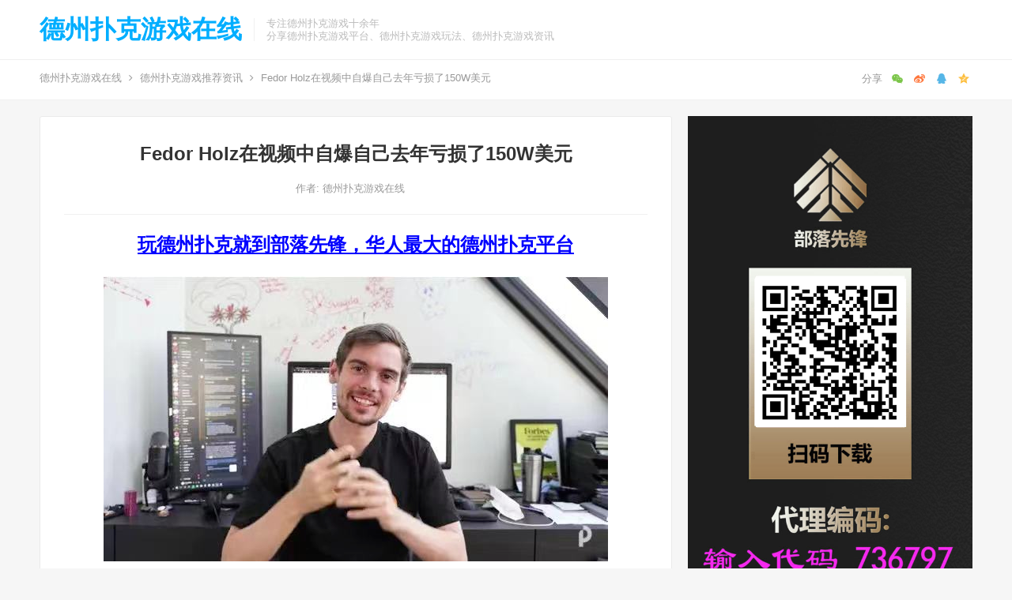

--- FILE ---
content_type: text/html; charset=UTF-8
request_url: http://www.dzpk.org/depuzixun/fedor-holz-kui/
body_size: 14555
content:
<!DOCTYPE html>
<html lang="zh-Hans">
<head>
<meta charset="UTF-8">
<meta name="viewport" content="width=device-width, initial-scale=1">
<meta http-equiv="X-UA-Compatible" content="IE=edge">
<meta name="HandheldFriendly" content="true">
<link rel="profile" href="http://gmpg.org/xfn/11">
<meta name="keywords" content="Fedor Holz,亏损,德州扑克游戏推荐资讯" />
<meta name="description" content="德国扑克天才Fedor Holz在最近的一段视频中，谈到了自己在扑克中最糟糕的一年，还自爆自己在这一年的扑克中亏损了超150W美元。 Holz在视频中表示，2021年是他的“灾难之年”，本想在复出的这一年中创造出更多的辉煌，不曾想却在扑克上亏损了超过150W美元的损失。不过他也庆幸地说到还好自己及时地卖掉了一半的股份..." />
<title>Fedor Holz在视频中自爆自己去年亏损了150W美元-德州扑克游戏在线</title><meta name='robots' content='max-image-preview:large' />
<link rel="alternate" type="application/rss+xml" title="德州扑克游戏在线 &raquo; Feed" href="http://www.dzpk.org/feed/" />
<link rel="alternate" type="application/rss+xml" title="德州扑克游戏在线 &raquo; 评论 Feed" href="http://www.dzpk.org/comments/feed/" />
<link rel="alternate" title="oEmbed (JSON)" type="application/json+oembed" href="http://www.dzpk.org/wp-json/oembed/1.0/embed?url=http%3A%2F%2Fwww.dzpk.org%2Fdepuzixun%2Ffedor-holz-kui%2F" />
<link rel="alternate" title="oEmbed (XML)" type="text/xml+oembed" href="http://www.dzpk.org/wp-json/oembed/1.0/embed?url=http%3A%2F%2Fwww.dzpk.org%2Fdepuzixun%2Ffedor-holz-kui%2F&#038;format=xml" />
<style id='wp-img-auto-sizes-contain-inline-css' type='text/css'>
img:is([sizes=auto i],[sizes^="auto," i]){contain-intrinsic-size:3000px 1500px}
/*# sourceURL=wp-img-auto-sizes-contain-inline-css */
</style>
<style id='wp-emoji-styles-inline-css' type='text/css'>

	img.wp-smiley, img.emoji {
		display: inline !important;
		border: none !important;
		box-shadow: none !important;
		height: 1em !important;
		width: 1em !important;
		margin: 0 0.07em !important;
		vertical-align: -0.1em !important;
		background: none !important;
		padding: 0 !important;
	}
/*# sourceURL=wp-emoji-styles-inline-css */
</style>
<style id='wp-block-library-inline-css' type='text/css'>
:root{--wp-block-synced-color:#7a00df;--wp-block-synced-color--rgb:122,0,223;--wp-bound-block-color:var(--wp-block-synced-color);--wp-editor-canvas-background:#ddd;--wp-admin-theme-color:#007cba;--wp-admin-theme-color--rgb:0,124,186;--wp-admin-theme-color-darker-10:#006ba1;--wp-admin-theme-color-darker-10--rgb:0,107,160.5;--wp-admin-theme-color-darker-20:#005a87;--wp-admin-theme-color-darker-20--rgb:0,90,135;--wp-admin-border-width-focus:2px}@media (min-resolution:192dpi){:root{--wp-admin-border-width-focus:1.5px}}.wp-element-button{cursor:pointer}:root .has-very-light-gray-background-color{background-color:#eee}:root .has-very-dark-gray-background-color{background-color:#313131}:root .has-very-light-gray-color{color:#eee}:root .has-very-dark-gray-color{color:#313131}:root .has-vivid-green-cyan-to-vivid-cyan-blue-gradient-background{background:linear-gradient(135deg,#00d084,#0693e3)}:root .has-purple-crush-gradient-background{background:linear-gradient(135deg,#34e2e4,#4721fb 50%,#ab1dfe)}:root .has-hazy-dawn-gradient-background{background:linear-gradient(135deg,#faaca8,#dad0ec)}:root .has-subdued-olive-gradient-background{background:linear-gradient(135deg,#fafae1,#67a671)}:root .has-atomic-cream-gradient-background{background:linear-gradient(135deg,#fdd79a,#004a59)}:root .has-nightshade-gradient-background{background:linear-gradient(135deg,#330968,#31cdcf)}:root .has-midnight-gradient-background{background:linear-gradient(135deg,#020381,#2874fc)}:root{--wp--preset--font-size--normal:16px;--wp--preset--font-size--huge:42px}.has-regular-font-size{font-size:1em}.has-larger-font-size{font-size:2.625em}.has-normal-font-size{font-size:var(--wp--preset--font-size--normal)}.has-huge-font-size{font-size:var(--wp--preset--font-size--huge)}.has-text-align-center{text-align:center}.has-text-align-left{text-align:left}.has-text-align-right{text-align:right}.has-fit-text{white-space:nowrap!important}#end-resizable-editor-section{display:none}.aligncenter{clear:both}.items-justified-left{justify-content:flex-start}.items-justified-center{justify-content:center}.items-justified-right{justify-content:flex-end}.items-justified-space-between{justify-content:space-between}.screen-reader-text{border:0;clip-path:inset(50%);height:1px;margin:-1px;overflow:hidden;padding:0;position:absolute;width:1px;word-wrap:normal!important}.screen-reader-text:focus{background-color:#ddd;clip-path:none;color:#444;display:block;font-size:1em;height:auto;left:5px;line-height:normal;padding:15px 23px 14px;text-decoration:none;top:5px;width:auto;z-index:100000}html :where(.has-border-color){border-style:solid}html :where([style*=border-top-color]){border-top-style:solid}html :where([style*=border-right-color]){border-right-style:solid}html :where([style*=border-bottom-color]){border-bottom-style:solid}html :where([style*=border-left-color]){border-left-style:solid}html :where([style*=border-width]){border-style:solid}html :where([style*=border-top-width]){border-top-style:solid}html :where([style*=border-right-width]){border-right-style:solid}html :where([style*=border-bottom-width]){border-bottom-style:solid}html :where([style*=border-left-width]){border-left-style:solid}html :where(img[class*=wp-image-]){height:auto;max-width:100%}:where(figure){margin:0 0 1em}html :where(.is-position-sticky){--wp-admin--admin-bar--position-offset:var(--wp-admin--admin-bar--height,0px)}@media screen and (max-width:600px){html :where(.is-position-sticky){--wp-admin--admin-bar--position-offset:0px}}

/*# sourceURL=wp-block-library-inline-css */
</style><style id='wp-block-image-inline-css' type='text/css'>
.wp-block-image>a,.wp-block-image>figure>a{display:inline-block}.wp-block-image img{box-sizing:border-box;height:auto;max-width:100%;vertical-align:bottom}@media not (prefers-reduced-motion){.wp-block-image img.hide{visibility:hidden}.wp-block-image img.show{animation:show-content-image .4s}}.wp-block-image[style*=border-radius] img,.wp-block-image[style*=border-radius]>a{border-radius:inherit}.wp-block-image.has-custom-border img{box-sizing:border-box}.wp-block-image.aligncenter{text-align:center}.wp-block-image.alignfull>a,.wp-block-image.alignwide>a{width:100%}.wp-block-image.alignfull img,.wp-block-image.alignwide img{height:auto;width:100%}.wp-block-image .aligncenter,.wp-block-image .alignleft,.wp-block-image .alignright,.wp-block-image.aligncenter,.wp-block-image.alignleft,.wp-block-image.alignright{display:table}.wp-block-image .aligncenter>figcaption,.wp-block-image .alignleft>figcaption,.wp-block-image .alignright>figcaption,.wp-block-image.aligncenter>figcaption,.wp-block-image.alignleft>figcaption,.wp-block-image.alignright>figcaption{caption-side:bottom;display:table-caption}.wp-block-image .alignleft{float:left;margin:.5em 1em .5em 0}.wp-block-image .alignright{float:right;margin:.5em 0 .5em 1em}.wp-block-image .aligncenter{margin-left:auto;margin-right:auto}.wp-block-image :where(figcaption){margin-bottom:1em;margin-top:.5em}.wp-block-image.is-style-circle-mask img{border-radius:9999px}@supports ((-webkit-mask-image:none) or (mask-image:none)) or (-webkit-mask-image:none){.wp-block-image.is-style-circle-mask img{border-radius:0;-webkit-mask-image:url('data:image/svg+xml;utf8,<svg viewBox="0 0 100 100" xmlns="http://www.w3.org/2000/svg"><circle cx="50" cy="50" r="50"/></svg>');mask-image:url('data:image/svg+xml;utf8,<svg viewBox="0 0 100 100" xmlns="http://www.w3.org/2000/svg"><circle cx="50" cy="50" r="50"/></svg>');mask-mode:alpha;-webkit-mask-position:center;mask-position:center;-webkit-mask-repeat:no-repeat;mask-repeat:no-repeat;-webkit-mask-size:contain;mask-size:contain}}:root :where(.wp-block-image.is-style-rounded img,.wp-block-image .is-style-rounded img){border-radius:9999px}.wp-block-image figure{margin:0}.wp-lightbox-container{display:flex;flex-direction:column;position:relative}.wp-lightbox-container img{cursor:zoom-in}.wp-lightbox-container img:hover+button{opacity:1}.wp-lightbox-container button{align-items:center;backdrop-filter:blur(16px) saturate(180%);background-color:#5a5a5a40;border:none;border-radius:4px;cursor:zoom-in;display:flex;height:20px;justify-content:center;opacity:0;padding:0;position:absolute;right:16px;text-align:center;top:16px;width:20px;z-index:100}@media not (prefers-reduced-motion){.wp-lightbox-container button{transition:opacity .2s ease}}.wp-lightbox-container button:focus-visible{outline:3px auto #5a5a5a40;outline:3px auto -webkit-focus-ring-color;outline-offset:3px}.wp-lightbox-container button:hover{cursor:pointer;opacity:1}.wp-lightbox-container button:focus{opacity:1}.wp-lightbox-container button:focus,.wp-lightbox-container button:hover,.wp-lightbox-container button:not(:hover):not(:active):not(.has-background){background-color:#5a5a5a40;border:none}.wp-lightbox-overlay{box-sizing:border-box;cursor:zoom-out;height:100vh;left:0;overflow:hidden;position:fixed;top:0;visibility:hidden;width:100%;z-index:100000}.wp-lightbox-overlay .close-button{align-items:center;cursor:pointer;display:flex;justify-content:center;min-height:40px;min-width:40px;padding:0;position:absolute;right:calc(env(safe-area-inset-right) + 16px);top:calc(env(safe-area-inset-top) + 16px);z-index:5000000}.wp-lightbox-overlay .close-button:focus,.wp-lightbox-overlay .close-button:hover,.wp-lightbox-overlay .close-button:not(:hover):not(:active):not(.has-background){background:none;border:none}.wp-lightbox-overlay .lightbox-image-container{height:var(--wp--lightbox-container-height);left:50%;overflow:hidden;position:absolute;top:50%;transform:translate(-50%,-50%);transform-origin:top left;width:var(--wp--lightbox-container-width);z-index:9999999999}.wp-lightbox-overlay .wp-block-image{align-items:center;box-sizing:border-box;display:flex;height:100%;justify-content:center;margin:0;position:relative;transform-origin:0 0;width:100%;z-index:3000000}.wp-lightbox-overlay .wp-block-image img{height:var(--wp--lightbox-image-height);min-height:var(--wp--lightbox-image-height);min-width:var(--wp--lightbox-image-width);width:var(--wp--lightbox-image-width)}.wp-lightbox-overlay .wp-block-image figcaption{display:none}.wp-lightbox-overlay button{background:none;border:none}.wp-lightbox-overlay .scrim{background-color:#fff;height:100%;opacity:.9;position:absolute;width:100%;z-index:2000000}.wp-lightbox-overlay.active{visibility:visible}@media not (prefers-reduced-motion){.wp-lightbox-overlay.active{animation:turn-on-visibility .25s both}.wp-lightbox-overlay.active img{animation:turn-on-visibility .35s both}.wp-lightbox-overlay.show-closing-animation:not(.active){animation:turn-off-visibility .35s both}.wp-lightbox-overlay.show-closing-animation:not(.active) img{animation:turn-off-visibility .25s both}.wp-lightbox-overlay.zoom.active{animation:none;opacity:1;visibility:visible}.wp-lightbox-overlay.zoom.active .lightbox-image-container{animation:lightbox-zoom-in .4s}.wp-lightbox-overlay.zoom.active .lightbox-image-container img{animation:none}.wp-lightbox-overlay.zoom.active .scrim{animation:turn-on-visibility .4s forwards}.wp-lightbox-overlay.zoom.show-closing-animation:not(.active){animation:none}.wp-lightbox-overlay.zoom.show-closing-animation:not(.active) .lightbox-image-container{animation:lightbox-zoom-out .4s}.wp-lightbox-overlay.zoom.show-closing-animation:not(.active) .lightbox-image-container img{animation:none}.wp-lightbox-overlay.zoom.show-closing-animation:not(.active) .scrim{animation:turn-off-visibility .4s forwards}}@keyframes show-content-image{0%{visibility:hidden}99%{visibility:hidden}to{visibility:visible}}@keyframes turn-on-visibility{0%{opacity:0}to{opacity:1}}@keyframes turn-off-visibility{0%{opacity:1;visibility:visible}99%{opacity:0;visibility:visible}to{opacity:0;visibility:hidden}}@keyframes lightbox-zoom-in{0%{transform:translate(calc((-100vw + var(--wp--lightbox-scrollbar-width))/2 + var(--wp--lightbox-initial-left-position)),calc(-50vh + var(--wp--lightbox-initial-top-position))) scale(var(--wp--lightbox-scale))}to{transform:translate(-50%,-50%) scale(1)}}@keyframes lightbox-zoom-out{0%{transform:translate(-50%,-50%) scale(1);visibility:visible}99%{visibility:visible}to{transform:translate(calc((-100vw + var(--wp--lightbox-scrollbar-width))/2 + var(--wp--lightbox-initial-left-position)),calc(-50vh + var(--wp--lightbox-initial-top-position))) scale(var(--wp--lightbox-scale));visibility:hidden}}
/*# sourceURL=http://www.dzpk.org/wp-includes/blocks/image/style.min.css */
</style>
<style id='wp-block-paragraph-inline-css' type='text/css'>
.is-small-text{font-size:.875em}.is-regular-text{font-size:1em}.is-large-text{font-size:2.25em}.is-larger-text{font-size:3em}.has-drop-cap:not(:focus):first-letter{float:left;font-size:8.4em;font-style:normal;font-weight:100;line-height:.68;margin:.05em .1em 0 0;text-transform:uppercase}body.rtl .has-drop-cap:not(:focus):first-letter{float:none;margin-left:.1em}p.has-drop-cap.has-background{overflow:hidden}:root :where(p.has-background){padding:1.25em 2.375em}:where(p.has-text-color:not(.has-link-color)) a{color:inherit}p.has-text-align-left[style*="writing-mode:vertical-lr"],p.has-text-align-right[style*="writing-mode:vertical-rl"]{rotate:180deg}
/*# sourceURL=http://www.dzpk.org/wp-includes/blocks/paragraph/style.min.css */
</style>
<style id='global-styles-inline-css' type='text/css'>
:root{--wp--preset--aspect-ratio--square: 1;--wp--preset--aspect-ratio--4-3: 4/3;--wp--preset--aspect-ratio--3-4: 3/4;--wp--preset--aspect-ratio--3-2: 3/2;--wp--preset--aspect-ratio--2-3: 2/3;--wp--preset--aspect-ratio--16-9: 16/9;--wp--preset--aspect-ratio--9-16: 9/16;--wp--preset--color--black: #000000;--wp--preset--color--cyan-bluish-gray: #abb8c3;--wp--preset--color--white: #ffffff;--wp--preset--color--pale-pink: #f78da7;--wp--preset--color--vivid-red: #cf2e2e;--wp--preset--color--luminous-vivid-orange: #ff6900;--wp--preset--color--luminous-vivid-amber: #fcb900;--wp--preset--color--light-green-cyan: #7bdcb5;--wp--preset--color--vivid-green-cyan: #00d084;--wp--preset--color--pale-cyan-blue: #8ed1fc;--wp--preset--color--vivid-cyan-blue: #0693e3;--wp--preset--color--vivid-purple: #9b51e0;--wp--preset--gradient--vivid-cyan-blue-to-vivid-purple: linear-gradient(135deg,rgb(6,147,227) 0%,rgb(155,81,224) 100%);--wp--preset--gradient--light-green-cyan-to-vivid-green-cyan: linear-gradient(135deg,rgb(122,220,180) 0%,rgb(0,208,130) 100%);--wp--preset--gradient--luminous-vivid-amber-to-luminous-vivid-orange: linear-gradient(135deg,rgb(252,185,0) 0%,rgb(255,105,0) 100%);--wp--preset--gradient--luminous-vivid-orange-to-vivid-red: linear-gradient(135deg,rgb(255,105,0) 0%,rgb(207,46,46) 100%);--wp--preset--gradient--very-light-gray-to-cyan-bluish-gray: linear-gradient(135deg,rgb(238,238,238) 0%,rgb(169,184,195) 100%);--wp--preset--gradient--cool-to-warm-spectrum: linear-gradient(135deg,rgb(74,234,220) 0%,rgb(151,120,209) 20%,rgb(207,42,186) 40%,rgb(238,44,130) 60%,rgb(251,105,98) 80%,rgb(254,248,76) 100%);--wp--preset--gradient--blush-light-purple: linear-gradient(135deg,rgb(255,206,236) 0%,rgb(152,150,240) 100%);--wp--preset--gradient--blush-bordeaux: linear-gradient(135deg,rgb(254,205,165) 0%,rgb(254,45,45) 50%,rgb(107,0,62) 100%);--wp--preset--gradient--luminous-dusk: linear-gradient(135deg,rgb(255,203,112) 0%,rgb(199,81,192) 50%,rgb(65,88,208) 100%);--wp--preset--gradient--pale-ocean: linear-gradient(135deg,rgb(255,245,203) 0%,rgb(182,227,212) 50%,rgb(51,167,181) 100%);--wp--preset--gradient--electric-grass: linear-gradient(135deg,rgb(202,248,128) 0%,rgb(113,206,126) 100%);--wp--preset--gradient--midnight: linear-gradient(135deg,rgb(2,3,129) 0%,rgb(40,116,252) 100%);--wp--preset--font-size--small: 13px;--wp--preset--font-size--medium: 20px;--wp--preset--font-size--large: 36px;--wp--preset--font-size--x-large: 42px;--wp--preset--spacing--20: 0.44rem;--wp--preset--spacing--30: 0.67rem;--wp--preset--spacing--40: 1rem;--wp--preset--spacing--50: 1.5rem;--wp--preset--spacing--60: 2.25rem;--wp--preset--spacing--70: 3.38rem;--wp--preset--spacing--80: 5.06rem;--wp--preset--shadow--natural: 6px 6px 9px rgba(0, 0, 0, 0.2);--wp--preset--shadow--deep: 12px 12px 50px rgba(0, 0, 0, 0.4);--wp--preset--shadow--sharp: 6px 6px 0px rgba(0, 0, 0, 0.2);--wp--preset--shadow--outlined: 6px 6px 0px -3px rgb(255, 255, 255), 6px 6px rgb(0, 0, 0);--wp--preset--shadow--crisp: 6px 6px 0px rgb(0, 0, 0);}:where(.is-layout-flex){gap: 0.5em;}:where(.is-layout-grid){gap: 0.5em;}body .is-layout-flex{display: flex;}.is-layout-flex{flex-wrap: wrap;align-items: center;}.is-layout-flex > :is(*, div){margin: 0;}body .is-layout-grid{display: grid;}.is-layout-grid > :is(*, div){margin: 0;}:where(.wp-block-columns.is-layout-flex){gap: 2em;}:where(.wp-block-columns.is-layout-grid){gap: 2em;}:where(.wp-block-post-template.is-layout-flex){gap: 1.25em;}:where(.wp-block-post-template.is-layout-grid){gap: 1.25em;}.has-black-color{color: var(--wp--preset--color--black) !important;}.has-cyan-bluish-gray-color{color: var(--wp--preset--color--cyan-bluish-gray) !important;}.has-white-color{color: var(--wp--preset--color--white) !important;}.has-pale-pink-color{color: var(--wp--preset--color--pale-pink) !important;}.has-vivid-red-color{color: var(--wp--preset--color--vivid-red) !important;}.has-luminous-vivid-orange-color{color: var(--wp--preset--color--luminous-vivid-orange) !important;}.has-luminous-vivid-amber-color{color: var(--wp--preset--color--luminous-vivid-amber) !important;}.has-light-green-cyan-color{color: var(--wp--preset--color--light-green-cyan) !important;}.has-vivid-green-cyan-color{color: var(--wp--preset--color--vivid-green-cyan) !important;}.has-pale-cyan-blue-color{color: var(--wp--preset--color--pale-cyan-blue) !important;}.has-vivid-cyan-blue-color{color: var(--wp--preset--color--vivid-cyan-blue) !important;}.has-vivid-purple-color{color: var(--wp--preset--color--vivid-purple) !important;}.has-black-background-color{background-color: var(--wp--preset--color--black) !important;}.has-cyan-bluish-gray-background-color{background-color: var(--wp--preset--color--cyan-bluish-gray) !important;}.has-white-background-color{background-color: var(--wp--preset--color--white) !important;}.has-pale-pink-background-color{background-color: var(--wp--preset--color--pale-pink) !important;}.has-vivid-red-background-color{background-color: var(--wp--preset--color--vivid-red) !important;}.has-luminous-vivid-orange-background-color{background-color: var(--wp--preset--color--luminous-vivid-orange) !important;}.has-luminous-vivid-amber-background-color{background-color: var(--wp--preset--color--luminous-vivid-amber) !important;}.has-light-green-cyan-background-color{background-color: var(--wp--preset--color--light-green-cyan) !important;}.has-vivid-green-cyan-background-color{background-color: var(--wp--preset--color--vivid-green-cyan) !important;}.has-pale-cyan-blue-background-color{background-color: var(--wp--preset--color--pale-cyan-blue) !important;}.has-vivid-cyan-blue-background-color{background-color: var(--wp--preset--color--vivid-cyan-blue) !important;}.has-vivid-purple-background-color{background-color: var(--wp--preset--color--vivid-purple) !important;}.has-black-border-color{border-color: var(--wp--preset--color--black) !important;}.has-cyan-bluish-gray-border-color{border-color: var(--wp--preset--color--cyan-bluish-gray) !important;}.has-white-border-color{border-color: var(--wp--preset--color--white) !important;}.has-pale-pink-border-color{border-color: var(--wp--preset--color--pale-pink) !important;}.has-vivid-red-border-color{border-color: var(--wp--preset--color--vivid-red) !important;}.has-luminous-vivid-orange-border-color{border-color: var(--wp--preset--color--luminous-vivid-orange) !important;}.has-luminous-vivid-amber-border-color{border-color: var(--wp--preset--color--luminous-vivid-amber) !important;}.has-light-green-cyan-border-color{border-color: var(--wp--preset--color--light-green-cyan) !important;}.has-vivid-green-cyan-border-color{border-color: var(--wp--preset--color--vivid-green-cyan) !important;}.has-pale-cyan-blue-border-color{border-color: var(--wp--preset--color--pale-cyan-blue) !important;}.has-vivid-cyan-blue-border-color{border-color: var(--wp--preset--color--vivid-cyan-blue) !important;}.has-vivid-purple-border-color{border-color: var(--wp--preset--color--vivid-purple) !important;}.has-vivid-cyan-blue-to-vivid-purple-gradient-background{background: var(--wp--preset--gradient--vivid-cyan-blue-to-vivid-purple) !important;}.has-light-green-cyan-to-vivid-green-cyan-gradient-background{background: var(--wp--preset--gradient--light-green-cyan-to-vivid-green-cyan) !important;}.has-luminous-vivid-amber-to-luminous-vivid-orange-gradient-background{background: var(--wp--preset--gradient--luminous-vivid-amber-to-luminous-vivid-orange) !important;}.has-luminous-vivid-orange-to-vivid-red-gradient-background{background: var(--wp--preset--gradient--luminous-vivid-orange-to-vivid-red) !important;}.has-very-light-gray-to-cyan-bluish-gray-gradient-background{background: var(--wp--preset--gradient--very-light-gray-to-cyan-bluish-gray) !important;}.has-cool-to-warm-spectrum-gradient-background{background: var(--wp--preset--gradient--cool-to-warm-spectrum) !important;}.has-blush-light-purple-gradient-background{background: var(--wp--preset--gradient--blush-light-purple) !important;}.has-blush-bordeaux-gradient-background{background: var(--wp--preset--gradient--blush-bordeaux) !important;}.has-luminous-dusk-gradient-background{background: var(--wp--preset--gradient--luminous-dusk) !important;}.has-pale-ocean-gradient-background{background: var(--wp--preset--gradient--pale-ocean) !important;}.has-electric-grass-gradient-background{background: var(--wp--preset--gradient--electric-grass) !important;}.has-midnight-gradient-background{background: var(--wp--preset--gradient--midnight) !important;}.has-small-font-size{font-size: var(--wp--preset--font-size--small) !important;}.has-medium-font-size{font-size: var(--wp--preset--font-size--medium) !important;}.has-large-font-size{font-size: var(--wp--preset--font-size--large) !important;}.has-x-large-font-size{font-size: var(--wp--preset--font-size--x-large) !important;}
/*# sourceURL=global-styles-inline-css */
</style>

<style id='classic-theme-styles-inline-css' type='text/css'>
/*! This file is auto-generated */
.wp-block-button__link{color:#fff;background-color:#32373c;border-radius:9999px;box-shadow:none;text-decoration:none;padding:calc(.667em + 2px) calc(1.333em + 2px);font-size:1.125em}.wp-block-file__button{background:#32373c;color:#fff;text-decoration:none}
/*# sourceURL=/wp-includes/css/classic-themes.min.css */
</style>
<link rel='stylesheet' id='coblocks-extensions-css' href='http://www.dzpk.org/wp-content/plugins/coblocks/dist/style-coblocks-extensions.css?ver=3.1.16' type='text/css' media='all' />
<link rel='stylesheet' id='coblocks-animation-css' href='http://www.dzpk.org/wp-content/plugins/coblocks/dist/style-coblocks-animation.css?ver=2677611078ee87eb3b1c' type='text/css' media='all' />
<link rel='stylesheet' id='wp-components-css' href='http://www.dzpk.org/wp-includes/css/dist/components/style.min.css?ver=6.9' type='text/css' media='all' />
<link rel='stylesheet' id='godaddy-styles-css' href='http://www.dzpk.org/wp-content/plugins/coblocks/includes/Dependencies/GoDaddy/Styles/build/latest.css?ver=2.0.2' type='text/css' media='all' />
<link rel='stylesheet' id='iux-style-css' href='http://www.dzpk.org/wp-content/themes/iux/style.css?ver=20210801' type='text/css' media='all' />
<link rel='stylesheet' id='genericons-style-css' href='http://www.dzpk.org/wp-content/themes/iux/genericons/genericons/genericons.css?ver=6.9' type='text/css' media='all' />
<link rel='stylesheet' id='flaticon-style-css' href='http://www.dzpk.org/wp-content/themes/iux/assets/css/flaticon.css?ver=20181102' type='text/css' media='all' />
<link rel='stylesheet' id='iux-responsive-style-css' href='http://www.dzpk.org/wp-content/themes/iux/responsive.css?ver=20210801' type='text/css' media='all' />
<script type="text/javascript" src="http://www.dzpk.org/wp-includes/js/jquery/jquery.min.js?ver=3.7.1" id="jquery-core-js"></script>
<script type="text/javascript" src="http://www.dzpk.org/wp-includes/js/jquery/jquery-migrate.min.js?ver=3.4.1" id="jquery-migrate-js"></script>
<script type="text/javascript" id="simple-likes-public-js-js-extra">
/* <![CDATA[ */
var simpleLikes = {"ajaxurl":"http://www.dzpk.org/wp-admin/admin-ajax.php","like":"\u70b9\u8d5e\u8fd9\u7bc7\u6587\u7ae0","unlike":"\u53d6\u6d88\u70b9\u8d5e"};
//# sourceURL=simple-likes-public-js-js-extra
/* ]]> */
</script>
<script type="text/javascript" src="http://www.dzpk.org/wp-content/themes/iux/assets/js/simple-likes-public.js?ver=0.5" id="simple-likes-public-js-js"></script>
<link rel="https://api.w.org/" href="http://www.dzpk.org/wp-json/" /><link rel="alternate" title="JSON" type="application/json" href="http://www.dzpk.org/wp-json/wp/v2/posts/1286" /><link rel="EditURI" type="application/rsd+xml" title="RSD" href="http://www.dzpk.org/xmlrpc.php?rsd" />
<meta name="generator" content="WordPress 6.9" />
<link rel="canonical" href="http://www.dzpk.org/depuzixun/fedor-holz-kui/" />
<link rel='shortlink' href='http://www.dzpk.org/?p=1286' />
<!-- Analytics by WP Statistics v13.2.7 - https://wp-statistics.com/ -->
<style type="text/css">
	
	/* Theme Colors */
	/* Primary Color */
	a:hover,
	.site-title a,
	.site-header .search-icon:hover .fa,
	.posts-nav-menu ul li a:hover,
	.sidebar .widget a:hover,
	.site-footer .widget a:hover,
	.author-box a:hover,
	article.hentry .edit-link a:hover,
	.comment-content a:hover,
	.entry-meta a:hover,
	.entry-title a:hover,
	.content-list .entry-title a:hover,
	.content-list .entry-title a:hover span,
	.content-list .entry-category a:after,
	.pagination .page-numbers:hover,
	.pagination .page-numbers.current,
	.author-box .author-meta .author-name a:hover,
	article.hentry .edit-link a,
	.author-box a,
	.page-content a,
	.entry-content a,
	.comment-author a,
	.comment-content a,
	.comment-reply-title small a:hover,
	.sidebar .widget a,
	.friend-nav li a:hover,
	.tooltip .left .contact-info h3,
	.single #primary .entry-footer .entry-like a,
	.single #primary .entry-footer .entry-sponsor span,
	.zhuanti-heading .section-more a:hover,
	.mini-page h4 a:hover,
	.mini-page ul li a:hover,
	.single-breadcrumbs a:hover,
	.bottom-right span.icon-link .text,
	.bottom-right a .text,
	#site-bottom a:hover,
	#tag_letter li a,
	#all_tags li a,
	#all_tags li a:hover {
		color: #00aeff;
	}	

	button,
	.btn,
	input[type="submit"],
	input[type="reset"],
	input[type="button"],
	.friend .friend-title:before,
	.partner-title:before,
	.sidebar .widget .widget-title:before,
	.related-content .section-title:before,
	.comment-reply-title:before,
	.comments-title:before,
	.posts-nav-menu ul li a:after,
	.single #primary .entry-footer .entry-like a:hover,
	.single #primary .entry-footer .entry-sponsor span:hover,
	.content-list .entry-category a,
	.entry-tags .tag-links a:hover,
	.must-log-in a,
	.widget_tag_cloud .tagcloud a:hover,
	#tag_letter li a:hover {
		background-color: #00aeff;		
	}
	.sf-menu li li a:hover {
		background-color: #00aeff !important;
	}
	@media only screen and (max-width: 959px) {
		#primary-menu {
			background-color: #00aeff;
		}
	}
	.single #primary .entry-footer .entry-like a,
	.single #primary .entry-footer .entry-like a:hover,
	.single #primary .entry-footer .entry-sponsor span,
	#all_tags li a:hover {
		border-color: #00aeff;
	}
	/* Secondary Color */
	.content-list .entry-title span,
	.page-content a:hover,
	.entry-content a:hover,
	article.hentry .edit-link a:hover,
	.author-box .author-meta .author-name a:hover,
	.sidebar .widget_custom_text h4 {
		color: #ff4c4c;
	}
	.sidebar .widget_custom_text:hover {
		border-color: #ff4c4c;
	}
	.sidebar .widget_custom_text .widget-title {
		background-color: #ff4c4c;
	}

	/* Tertiary Color */
	.header-submit a {
		background-color: #76b852;
	}
	.content-list .entry-meta .entry-like a.liked {
		color: #76b852 !important;
	}
			.entry-content p {
			text-indent: 2em;
		}
	
	
	/* Bottom Content Color */
	.bottom-content {
	    background: linear-gradient(105deg, #0ecad4, #0ecad4, #50e3c2);
	}
</style>

</head>

<body class="wp-singular post-template-default single single-post postid-1286 single-format-standard wp-theme-iux">
<div id="page" class="site">
	
	<header id="masthead" class="site-header clear">
				<div class="container">

			<div class="site-branding">

				
					<div class="site-title">
						<h1><a href="http://www.dzpk.org">德州扑克游戏在线</a></h1>
					</div><!-- .site-title -->

				
								<div class="site-desc no-mobile-desc">
										<div class="line1 has-line2">专注德州扑克游戏十余年</div>
					<div class="line2">分享德州扑克游戏平台、德州扑克游戏玩法、德州扑克游戏资讯</div>
				</div><!-- .site-desc -->
				
			</div><!-- .site-branding -->		

						<nav id="primary-nav" class="primary-navigation tablet_menu_col_6 phone_menu_col_4">
				<div id="primary-menu" class="sf-menu"><ul>
<li class="page_item page-item-13"><a href="http://www.dzpk.org/blog/">Blog</a></li>
<li class="page_item page-item-16"><a href="http://www.dzpk.org/contact/">Contact</a></li>
<li class="page_item page-item-15"><a href="http://www.dzpk.org/gallery/">Gallery</a></li>
<li class="page_item page-item-12"><a href="http://www.dzpk.org/home/">Home</a></li>
</ul></div>
			</nav><!-- #primary-nav -->

			<div class="header-toggles header-no-search ">
				<button class="toggle nav-toggle mobile-nav-toggle" data-toggle-target=".menu-modal"  data-toggle-body-class="showing-menu-modal" aria-expanded="false" data-set-focus=".close-nav-toggle">
					<span class="toggle-inner">
						<span class="toggle-icon">
							<svg class="svg-icon" aria-hidden="true" role="img" focusable="false" xmlns="http://www.w3.org/2000/svg" width="26" height="7" viewBox="0 0 26 7"><path fill-rule="evenodd" d="M332.5,45 C330.567003,45 329,43.4329966 329,41.5 C329,39.5670034 330.567003,38 332.5,38 C334.432997,38 336,39.5670034 336,41.5 C336,43.4329966 334.432997,45 332.5,45 Z M342,45 C340.067003,45 338.5,43.4329966 338.5,41.5 C338.5,39.5670034 340.067003,38 342,38 C343.932997,38 345.5,39.5670034 345.5,41.5 C345.5,43.4329966 343.932997,45 342,45 Z M351.5,45 C349.567003,45 348,43.4329966 348,41.5 C348,39.5670034 349.567003,38 351.5,38 C353.432997,38 355,39.5670034 355,41.5 C355,43.4329966 353.432997,45 351.5,45 Z" transform="translate(-329 -38)" /></svg>						</span>
						<span class="toggle-text">菜单</span>
					</span>
				</button><!-- .nav-toggle -->
			</div><!-- .header-toggles -->				

			
					

		</div><!-- .container -->

	</header><!-- #masthead -->	

	<div class="menu-modal cover-modal header-footer-group" data-modal-target-string=".menu-modal">

		<div class="menu-modal-inner modal-inner">

			<div class="menu-wrapper section-inner">

				<div class="menu-top">

					<button class="toggle close-nav-toggle fill-children-current-color" data-toggle-target=".menu-modal" data-toggle-body-class="showing-menu-modal" aria-expanded="false" data-set-focus=".menu-modal">
						<span class="toggle-text">关闭菜单</span>
						<svg class="svg-icon" aria-hidden="true" role="img" focusable="false" xmlns="http://www.w3.org/2000/svg" width="16" height="16" viewBox="0 0 16 16"><polygon fill="" fill-rule="evenodd" points="6.852 7.649 .399 1.195 1.445 .149 7.899 6.602 14.352 .149 15.399 1.195 8.945 7.649 15.399 14.102 14.352 15.149 7.899 8.695 1.445 15.149 .399 14.102" /></svg>					</button><!-- .nav-toggle -->

					
					<nav class="mobile-menu" aria-label="Mobile" role="navigation">

						<ul class="modal-menu reset-list-style">

						<li class="page_item page-item-13"><div class="ancestor-wrapper"><a href="http://www.dzpk.org/blog/">Blog</a></div><!-- .ancestor-wrapper --></li>
<li class="page_item page-item-16"><div class="ancestor-wrapper"><a href="http://www.dzpk.org/contact/">Contact</a></div><!-- .ancestor-wrapper --></li>
<li class="page_item page-item-15"><div class="ancestor-wrapper"><a href="http://www.dzpk.org/gallery/">Gallery</a></div><!-- .ancestor-wrapper --></li>
<li class="page_item page-item-12"><div class="ancestor-wrapper"><a href="http://www.dzpk.org/home/">Home</a></div><!-- .ancestor-wrapper --></li>

						</ul>

					</nav>

				</div><!-- .menu-top -->

			</div><!-- .menu-wrapper -->

		</div><!-- .menu-modal-inner -->

	</div><!-- .menu-modal -->	

	<div class="header-space"></div>

			<div class="single-breadcrumbs clear">
			<div class="container">
				<a href="http://www.dzpk.org">德州扑克游戏在线</a> <i class="fa fa-angle-right"></i> <a target="_blank" href="http://www.dzpk.org/depuzixun/ " >德州扑克游戏推荐资讯</a>  <span class="single-breadcrumbs-title"><i class="fa fa-angle-right"></i> Fedor Holz在视频中自爆自己去年亏损了150W美元</span>

				<span class="single-posts-nav">
					
						<span class="custom-share">
							<span class="social-share" data-sites="wechat, weibo, qq, qzone"></span>
						</span>

										
				</span>

			</div>
		</div>
	
<div id="content" class="site-content site_container container clear">
	
	<div id="primary" class="content-area">

		<div class="content-wrapper">

			<main id="main" class="site-main" >

			
<article id="post-1286" class="post-1286 post type-post status-publish format-standard has-post-thumbnail hentry category-depuzixun tag-fedor-holz tag-kuisun">

	<header class="entry-header">	

			<h1 class="entry-title">Fedor Holz在视频中自爆自己去年亏损了150W美元</h1>
				<div class="entry-meta">

	
		<span class="entry-author">
			作者:
			<a href="http://www.dzpk.org/author/admin/">
				
				德州扑克游戏在线			</a>

		</span><!-- .entry-author -->

	
		

	
		

	
</div><!-- .entry-meta -->
			
	</header><!-- .entry-header -->

	
		
	<div class="entry-content">
			
		
		<a href=http://www.dzpk.org/depupingtai/buluoxianfeng/ " target="_blank" > <center><b><font color="blue"><font size="5">玩德州扑克就到部落先锋，华人最大的德州扑克平台</font> </font></b></center></a></br>
<div class="wp-block-image"><figure class="aligncenter size-full"><img fetchpriority="high" decoding="async" width="638" height="361" src="http://www.dzpk.org/wp-content/uploads/2022/04/E1.png" alt="" class="wp-image-1287" srcset="http://www.dzpk.org/wp-content/uploads/2022/04/E1.png 638w, http://www.dzpk.org/wp-content/uploads/2022/04/E1-300x170.png 300w" sizes="(max-width: 638px) 100vw, 638px" /></figure></div>



<p>德国扑克天才Fedor Holz在最近的一段视频中，谈到了自己在扑克中最糟糕的一年，还自爆自己在这一年的扑克中亏损了超150W美元。</p>



<p>Holz在视频中表示，2021年是他的“灾难之年”，本想在复出的这一年中创造出更多的辉煌，不曾想却在扑克上亏损了超过150W美元的损失。不过他也庆幸地说到还好自己及时地卖掉了一半的股份，所以看起来也没那么糟糕，并乐观的认为也许自己只是正在经历一个小小的下风期。</p>



<p>Fedor Holz的这段视频让大家更全面地了解了，他是如何为参加比赛而做好心理准备的。同时他也透露，为了能更好地迎战世界上那些优秀的扑克玩家，及时应对未来出现的任何挑战，他一直在努力！</p>
<a href=http://www.dzpk.org/depupingtai/buluoxianfeng/ " target="_blank" > <center><b><font color="blue"><font size="5">部落先锋，德州扑克十年老品牌，值得信赖</font> </font></b></center></a></br>	</div><!-- .entry-content -->

		

	
		<div class="single-credit">
			本文来自网络，不代表德州扑克游戏在线立场，转载请注明出处：<a href="http://www.dzpk.org/depuzixun/fedor-holz-kui/"">http://www.dzpk.org/depuzixun/fedor-holz-kui/</a>		</div>

	
	<div class="entry-footer clear">

				<div class="entry-footer-right">
								
				<span class="entry-like">
					<span class="sl-wrapper"><a href="http://www.dzpk.org/wp-admin/admin-ajax.php?action=process_simple_like&post_id=1286&nonce=891474cbd1&is_comment=0&disabled=true" class="sl-button sl-button-1286" data-nonce="891474cbd1" data-post-id="1286" data-iscomment="0" title="点赞这篇文章"><span class="sl-count"><i class="fa fa-thumbs-o-up"></i> 42<em>赞</em></span></a><span class="sl-loader"></span></span>				</span><!-- .entry-like -->

					

		</div>

	</div><!-- .entry-footer -->

	<div class="entry-bottom clear">
		<div class="entry-tags">

			<span class="tag-links"><span>标签:</span><a href="http://www.dzpk.org/tag/fedor-holz/" rel="tag">Fedor Holz</a> <a href="http://www.dzpk.org/tag/kuisun/" rel="tag">亏损</a></span>				
			
		</div><!-- .entry-tags -->	

		
			<span class="custom-share">
				<span class="social-share" data-sites="wechat, weibo, qq, qzone"></span>
			</span>

		
	</div>
</article><!-- #post-## -->


	<div class="post-nav clear">
		<div class="post-nav-previous"><i class="fa fa-angle-left"></i> 上一篇<a href="http://www.dzpk.org/depupingtai/wpt-pukesai/" rel="next">WPT塞米诺尔硬石扑克赛主赛事下周开赛</a></div>		<div class="post-nav-next">下一篇 <i class="fa fa-angle-right"></i><a href="http://www.dzpk.org/depuzixun/polk-pokernews/" rel="prev">Polk收购PokerNews 并将其重命名为PolkerNews</a></div>	</div>



	<div class="related-content">

		<h3 class="section-title">相关推荐</h3>

		<ul class="clear">	



		<li class="hentry">
			
			<span class="entry-title"><a href="http://www.dzpk.org/depuzixun/nainai-jinbiaosai-14ming/">“奶奶”首次参加德州扑克锦标赛，老虎机被撤后闯入前14名</a></span>

			<span class="entry-meta">
					

								
			</span><!-- .entry-meta -->

		</li><!-- .featured-slide .hentry -->

		
		<li class="hentry">
			
			<span class="entry-title"><a href="http://www.dzpk.org/depuzixun/jungleman-gedousai/">拳台对决不为筹码：扑克传奇Jungleman将在正式格斗赛中披挂上阵</a></span>

			<span class="entry-meta">
					

								
			</span><!-- .entry-meta -->

		</li><!-- .featured-slide .hentry -->

		
		<li class="hentry">
			
			<span class="entry-title"><a href="http://www.dzpk.org/depuzixun/3tiaok-zhahu/">德州扑克百万底池：高额玩家对三条K上演惊天诈唬！</a></span>

			<span class="entry-meta">
					

								
			</span><!-- .entry-meta -->

		</li><!-- .featured-slide .hentry -->

		
		<li class="hentry">
			
			<span class="entry-title"><a href="http://www.dzpk.org/depuzixun/huojinsi-sirenju/">莫里斯·霍金斯家局被打事件曝光：私人扑克局再现暴力</a></span>

			<span class="entry-meta">
					

								
			</span><!-- .entry-meta -->

		</li><!-- .featured-slide .hentry -->

		
		<li class="hentry">
			
			<span class="entry-title"><a href="http://www.dzpk.org/depuzixun/doordash-xuezhan/">DoorDash 创始人血战《高额德州》：单集多次打光筹码，底池直冲 33 万美刀</a></span>

			<span class="entry-meta">
					

								
			</span><!-- .entry-meta -->

		</li><!-- .featured-slide .hentry -->

		
		<li class="hentry">
			
			<span class="entry-title"><a href="http://www.dzpk.org/depuzixun/high-stakes-poker/">一手牌 123 万美刀！High Stakes Poker 上演史诗级三人对决</a></span>

			<span class="entry-meta">
					

								
			</span><!-- .entry-meta -->

		</li><!-- .featured-slide .hentry -->

		
		</ul><!-- .featured-grid -->

	</div><!-- .related-content -->



			</main><!-- #main -->

		</div><!-- .content-wrapper -->

	</div><!-- #primary -->


<aside id="secondary" class="widget-area sidebar">
	<div class="sidebar__inner">
		<div id="happythemes-ad-3" class="widget widget_ad ad-widget"><div class="adwidget"><a href="http://www.dzpk.org/depupingtai/buluoxianfeng/" target="_blank" ><img  src="http://www.dzpkz.com/buluoxianfeng.jpg" ><img></a></div><h2 class="widget-title">部落先锋，华人最大的德州扑克平台</h2></div><div id="search-2" class="widget widget_search"><h2 class="widget-title">搜索文章</h2><form id="searchform" method="get" action="http://www.dzpk.org/">
	<input type="search" name="s" class="search-input" placeholder="请输入关键词" autocomplete="off">
	<button type="submit" class="search-submit">搜索</button>		
</form></div><div id="iux-views-2" class="widget widget-iux-views widget_posts_thumbnail"><h2 class="widget-title">德州扑克热门文章</h2><ul><li class="clear"><a href="http://www.dzpk.org/depuzixun/polk-pokernews/" rel="bookmark"><div class="thumbnail-wrap"><img width="150" height="90" src="http://www.dzpk.org/wp-content/uploads/2022/04/D1-150x90.png" class="attachment-iux_widget_thumb size-iux_widget_thumb wp-post-image" alt="" decoding="async" loading="eager" /></div></a><div class="entry-wrap"><a href="http://www.dzpk.org/depuzixun/polk-pokernews/" rel="bookmark">Polk收购PokerNews 并将其重命名为PolkerNews</a></div></li><li class="clear"><a href="http://www.dzpk.org/depupingtai/wpt-pukesai/" rel="bookmark"><div class="thumbnail-wrap"><img width="150" height="90" src="http://www.dzpk.org/wp-content/uploads/2022/04/F1-150x90.png" class="attachment-iux_widget_thumb size-iux_widget_thumb wp-post-image" alt="" decoding="async" loading="eager" /></div></a><div class="entry-wrap"><a href="http://www.dzpk.org/depupingtai/wpt-pukesai/" rel="bookmark">WPT塞米诺尔硬石扑克赛主赛事下周开赛</a></div></li><li class="clear"><a href="http://www.dzpk.org/depuzixun/galfond-kaida/" rel="bookmark"><div class="thumbnail-wrap"><img width="150" height="90" src="http://www.dzpk.org/wp-content/uploads/2021/07/B1-150x90.jpg" class="attachment-iux_widget_thumb size-iux_widget_thumb wp-post-image" alt="" decoding="async" loading="eager" /></div></a><div class="entry-wrap"><a href="http://www.dzpk.org/depuzixun/galfond-kaida/" rel="bookmark">新一轮Galfond挑战赛即将开打！</a></div></li><li class="clear"><a href="http://www.dzpk.org/depuzixun/kelvin-beattie/" rel="bookmark"><div class="thumbnail-wrap"><img width="150" height="90" src="http://www.dzpk.org/wp-content/uploads/2022/03/G1-150x90.png" class="attachment-iux_widget_thumb size-iux_widget_thumb wp-post-image" alt="" decoding="async" loading="eager" /></div></a><div class="entry-wrap"><a href="http://www.dzpk.org/depuzixun/kelvin-beattie/" rel="bookmark">澳大利亚扑克牌手Kelvin Beattie不幸逝世</a></div></li><li class="clear"><a href="http://www.dzpk.org/depuzixun/nv-wpt-shrp/" rel="bookmark"><div class="thumbnail-wrap"><img width="150" height="90" src="http://www.dzpk.org/wp-content/uploads/2022/04/E-150x90.png" class="attachment-iux_widget_thumb size-iux_widget_thumb wp-post-image" alt="" decoding="async" loading="eager" /></div></a><div class="entry-wrap"><a href="http://www.dzpk.org/depuzixun/nv-wpt-shrp/" rel="bookmark">多位女性牌手在WPT SHRP对决中卫冕冠军</a></div></li></ul></div><div id="categories-2" class="widget widget_categories"><h2 class="widget-title">文章分类</h2>
			<ul>
					<li class="cat-item cat-item-4"><a href="http://www.dzpk.org/depupingtai/">德州扑克平台app推荐</a>
</li>
	<li class="cat-item cat-item-3"><a href="http://www.dzpk.org/depuwanfa/">德州扑克游戏推荐玩法</a>
</li>
	<li class="cat-item cat-item-11"><a href="http://www.dzpk.org/depuzixun/">德州扑克游戏推荐资讯</a>
</li>
			</ul>

			</div><div id="tag_cloud-2" class="widget widget_tag_cloud"><h2 class="widget-title">热门标签</h2><div class="tagcloud"><a href="http://www.dzpk.org/tag/3bet/" class="tag-cloud-link tag-link-634 tag-link-position-1" style="font-size: 9.7803468208092pt;" aria-label="3bet (19 项)">3bet</a>
<a href="http://www.dzpk.org/tag/ept/" class="tag-cloud-link tag-link-207 tag-link-position-2" style="font-size: 8.242774566474pt;" aria-label="EPT (12 项)">EPT</a>
<a href="http://www.dzpk.org/tag/phil-hellmuth/" class="tag-cloud-link tag-link-95 tag-link-position-3" style="font-size: 9.9421965317919pt;" aria-label="Phil Hellmuth (20 项)">Phil Hellmuth</a>
<a href="http://www.dzpk.org/tag/wpt/" class="tag-cloud-link tag-link-25 tag-link-position-4" style="font-size: 10.670520231214pt;" aria-label="WPT (25 项)">WPT</a>
<a href="http://www.dzpk.org/tag/wsop/" class="tag-cloud-link tag-link-19 tag-link-position-5" style="font-size: 14.554913294798pt;" aria-label="WSOP (76 项)">WSOP</a>
<a href="http://www.dzpk.org/tag/xiazhu/" class="tag-cloud-link tag-link-610 tag-link-position-6" style="font-size: 10.265895953757pt;" aria-label="下注 (22 项)">下注</a>
<a href="http://www.dzpk.org/tag/danniu/" class="tag-cloud-link tag-link-22 tag-link-position-7" style="font-size: 10.670520231214pt;" aria-label="丹牛 (25 项)">丹牛</a>
<a href="http://www.dzpk.org/tag/guanjun/" class="tag-cloud-link tag-link-32 tag-link-position-8" style="font-size: 13.098265895954pt;" aria-label="冠军 (50 项)">冠军</a>
<a href="http://www.dzpk.org/tag/jiazhu/" class="tag-cloud-link tag-link-198 tag-link-position-9" style="font-size: 9.4566473988439pt;" aria-label="加注 (17 项)">加注</a>
<a href="http://www.dzpk.org/tag/tonghua/" class="tag-cloud-link tag-link-530 tag-link-position-10" style="font-size: 13.098265895954pt;" aria-label="同花 (50 项)">同花</a>
<a href="http://www.dzpk.org/tag/dichi/" class="tag-cloud-link tag-link-393 tag-link-position-11" style="font-size: 10.670520231214pt;" aria-label="底池 (25 项)">底池</a>
<a href="http://www.dzpk.org/tag/qipai/" class="tag-cloud-link tag-link-575 tag-link-position-12" style="font-size: 10.589595375723pt;" aria-label="弃牌 (24 项)">弃牌</a>
<a href="http://www.dzpk.org/tag/dezhoupuke/" class="tag-cloud-link tag-link-161 tag-link-position-13" style="font-size: 22pt;" aria-label="德州扑克 (651 项)">德州扑克</a>
<a href="http://www.dzpk.org/tag/dezhoupukejiqiao/" class="tag-cloud-link tag-link-564 tag-link-position-14" style="font-size: 8.5664739884393pt;" aria-label="德州扑克技巧 (13 项)">德州扑克技巧</a>
<a href="http://www.dzpk.org/tag/dezhoupukewanfa/" class="tag-cloud-link tag-link-535 tag-link-position-15" style="font-size: 11.64161849711pt;" aria-label="德州扑克玩法 (33 项)">德州扑克玩法</a>
<a href="http://www.dzpk.org/tag/dafa/" class="tag-cloud-link tag-link-762 tag-link-position-16" style="font-size: 8.242774566474pt;" aria-label="打法 (12 项)">打法</a>
<a href="http://www.dzpk.org/tag/jiqiao/" class="tag-cloud-link tag-link-199 tag-link-position-17" style="font-size: 10.994219653179pt;" aria-label="技巧 (27 项)">技巧</a>
<a href="http://www.dzpk.org/tag/an3tiao/" class="tag-cloud-link tag-link-614 tag-link-position-18" style="font-size: 8.242774566474pt;" aria-label="暗三条 (12 项)">暗三条</a>
<a href="http://www.dzpk.org/tag/paishou/" class="tag-cloud-link tag-link-59 tag-link-position-19" style="font-size: 9.4566473988439pt;" aria-label="牌手 (17 项)">牌手</a>
<a href="http://www.dzpk.org/tag/yingli/" class="tag-cloud-link tag-link-263 tag-link-position-20" style="font-size: 10.104046242775pt;" aria-label="盈利 (21 项)">盈利</a>
<a href="http://www.dzpk.org/tag/celve/" class="tag-cloud-link tag-link-146 tag-link-position-21" style="font-size: 11.560693641618pt;" aria-label="策略 (32 项)">策略</a>
<a href="http://www.dzpk.org/tag/fanpai/" class="tag-cloud-link tag-link-533 tag-link-position-22" style="font-size: 12.369942196532pt;" aria-label="翻牌 (41 项)">翻牌</a>
<a href="http://www.dzpk.org/tag/fanpaiquan/" class="tag-cloud-link tag-link-611 tag-link-position-23" style="font-size: 8pt;" aria-label="翻牌圈 (11 项)">翻牌圈</a>
<a href="http://www.dzpk.org/tag/zhahu/" class="tag-cloud-link tag-link-239 tag-link-position-24" style="font-size: 11.075144508671pt;" aria-label="诈唬 (28 项)">诈唬</a>
<a href="http://www.dzpk.org/tag/haokesai/" class="tag-cloud-link tag-link-71 tag-link-position-25" style="font-size: 8.8092485549133pt;" aria-label="豪客赛 (14 项)">豪客赛</a>
<a href="http://www.dzpk.org/tag/saishi/" class="tag-cloud-link tag-link-87 tag-link-position-26" style="font-size: 8.8092485549133pt;" aria-label="赛事 (14 项)">赛事</a>
<a href="http://www.dzpk.org/tag/qishoupai/" class="tag-cloud-link tag-link-627 tag-link-position-27" style="font-size: 10.104046242775pt;" aria-label="起手牌 (21 项)">起手牌</a>
<a href="http://www.dzpk.org/tag/buluoxianfeng/" class="tag-cloud-link tag-link-47 tag-link-position-28" style="font-size: 10.104046242775pt;" aria-label="部落先锋 (21 项)">部落先锋</a>
<a href="http://www.dzpk.org/tag/jinshoulian/" class="tag-cloud-link tag-link-20 tag-link-position-29" style="font-size: 9.6184971098266pt;" aria-label="金手链 (18 项)">金手链</a>
<a href="http://www.dzpk.org/tag/jinbiaosai/" class="tag-cloud-link tag-link-27 tag-link-position-30" style="font-size: 10.670520231214pt;" aria-label="锦标赛 (25 项)">锦标赛</a></div>
</div><div id="happythemes-ad-2" class="widget widget_ad ad-widget"><div class="adwidget"><a href="http://www.dzpk.org/depupingtai/buluoxianfeng/" target="_blank" ><img  src="http://www.dzpkz.com/buluoxianfeng.jpg" ><img></a></div><h2 class="widget-title">部落先锋，华人最大的德州扑克平台</h2></div>	</div><!-- .sidebar__inner -->
</aside><!-- #secondary -->

	</div><!-- #content .site-content -->

	<footer id="colophon" class="site-footer clear">

		<div class="clear"></div>

		
		
		<div id="site-bottom" class="clear">

			<div class="container">
				
				
					

				<div class="site-info">

					© 2021 <a href="http://www.dzpk.org">德州扑克游戏在线</a> - <a href="http://www.dzpk.org" target="_blank">为德州扑克爱好者分享德州扑克游戏平台、德州扑克游戏玩法和德州扑克游戏资讯</a>
				</div><!-- .site-info -->
				
			</div><!-- .container -->

		</div>
		<!-- #site-bottom -->
							
	</footer><!-- #colophon -->
	
</div><!-- #page -->

<div class="bottom-right">
	
	
	
	</div><!-- .bottom-right -->

<script type="speculationrules">
{"prefetch":[{"source":"document","where":{"and":[{"href_matches":"/*"},{"not":{"href_matches":["/wp-*.php","/wp-admin/*","/wp-content/uploads/*","/wp-content/*","/wp-content/plugins/*","/wp-content/themes/iux/*","/*\\?(.+)"]}},{"not":{"selector_matches":"a[rel~=\"nofollow\"]"}},{"not":{"selector_matches":".no-prefetch, .no-prefetch a"}}]},"eagerness":"conservative"}]}
</script>
    <script>
    /(trident|msie)/i.test(navigator.userAgent)&&document.getElementById&&window.addEventListener&&window.addEventListener("hashchange",function(){var t,e=location.hash.substring(1);/^[A-z0-9_-]+$/.test(e)&&(t=document.getElementById(e))&&(/^(?:a|select|input|button|textarea)$/i.test(t.tagName)||(t.tabIndex=-1),t.focus())},!1);
    </script>
    <script type="text/javascript" src="http://www.dzpk.org/wp-content/plugins/coblocks/dist/js/coblocks-animation.js?ver=3.1.16" id="coblocks-animation-js"></script>
<script type="text/javascript" src="http://www.dzpk.org/wp-content/themes/iux/assets/js/superfish.js?ver=6.9" id="superfish-js"></script>
<script type="text/javascript" src="http://www.dzpk.org/wp-content/themes/iux/assets/js/jquery.slicknav.js?ver=6.9" id="slicknav-js"></script>
<script type="text/javascript" src="http://www.dzpk.org/wp-content/themes/iux/assets/js/modernizr.js?ver=6.9" id="modernizr-js"></script>
<script type="text/javascript" src="http://www.dzpk.org/wp-content/themes/iux/assets/js/html5.js?ver=6.9" id="html5-js"></script>
<script type="text/javascript" src="http://www.dzpk.org/wp-content/themes/iux/assets/js/jquery.bxslider.js?ver=6.9" id="bxslider-js"></script>
<script type="text/javascript" src="http://www.dzpk.org/wp-content/themes/iux/assets/js/index.js?ver=20200320" id="index-js"></script>
<script type="text/javascript" src="http://www.dzpk.org/wp-content/themes/iux/assets/js/qrcode.js?ver=6.9" id="qrcode-js"></script>
<script type="text/javascript" src="http://www.dzpk.org/wp-content/themes/iux/assets/js/social-share.js?ver=6.9" id="social-share-js"></script>
<script type="text/javascript" src="http://www.dzpk.org/wp-content/themes/iux/assets/js/jquery.custom.js?ver=20220101" id="iux-custom-js"></script>
<script id="wp-emoji-settings" type="application/json">
{"baseUrl":"https://s.w.org/images/core/emoji/17.0.2/72x72/","ext":".png","svgUrl":"https://s.w.org/images/core/emoji/17.0.2/svg/","svgExt":".svg","source":{"concatemoji":"http://www.dzpk.org/wp-includes/js/wp-emoji-release.min.js?ver=6.9"}}
</script>
<script type="module">
/* <![CDATA[ */
/*! This file is auto-generated */
const a=JSON.parse(document.getElementById("wp-emoji-settings").textContent),o=(window._wpemojiSettings=a,"wpEmojiSettingsSupports"),s=["flag","emoji"];function i(e){try{var t={supportTests:e,timestamp:(new Date).valueOf()};sessionStorage.setItem(o,JSON.stringify(t))}catch(e){}}function c(e,t,n){e.clearRect(0,0,e.canvas.width,e.canvas.height),e.fillText(t,0,0);t=new Uint32Array(e.getImageData(0,0,e.canvas.width,e.canvas.height).data);e.clearRect(0,0,e.canvas.width,e.canvas.height),e.fillText(n,0,0);const a=new Uint32Array(e.getImageData(0,0,e.canvas.width,e.canvas.height).data);return t.every((e,t)=>e===a[t])}function p(e,t){e.clearRect(0,0,e.canvas.width,e.canvas.height),e.fillText(t,0,0);var n=e.getImageData(16,16,1,1);for(let e=0;e<n.data.length;e++)if(0!==n.data[e])return!1;return!0}function u(e,t,n,a){switch(t){case"flag":return n(e,"\ud83c\udff3\ufe0f\u200d\u26a7\ufe0f","\ud83c\udff3\ufe0f\u200b\u26a7\ufe0f")?!1:!n(e,"\ud83c\udde8\ud83c\uddf6","\ud83c\udde8\u200b\ud83c\uddf6")&&!n(e,"\ud83c\udff4\udb40\udc67\udb40\udc62\udb40\udc65\udb40\udc6e\udb40\udc67\udb40\udc7f","\ud83c\udff4\u200b\udb40\udc67\u200b\udb40\udc62\u200b\udb40\udc65\u200b\udb40\udc6e\u200b\udb40\udc67\u200b\udb40\udc7f");case"emoji":return!a(e,"\ud83e\u1fac8")}return!1}function f(e,t,n,a){let r;const o=(r="undefined"!=typeof WorkerGlobalScope&&self instanceof WorkerGlobalScope?new OffscreenCanvas(300,150):document.createElement("canvas")).getContext("2d",{willReadFrequently:!0}),s=(o.textBaseline="top",o.font="600 32px Arial",{});return e.forEach(e=>{s[e]=t(o,e,n,a)}),s}function r(e){var t=document.createElement("script");t.src=e,t.defer=!0,document.head.appendChild(t)}a.supports={everything:!0,everythingExceptFlag:!0},new Promise(t=>{let n=function(){try{var e=JSON.parse(sessionStorage.getItem(o));if("object"==typeof e&&"number"==typeof e.timestamp&&(new Date).valueOf()<e.timestamp+604800&&"object"==typeof e.supportTests)return e.supportTests}catch(e){}return null}();if(!n){if("undefined"!=typeof Worker&&"undefined"!=typeof OffscreenCanvas&&"undefined"!=typeof URL&&URL.createObjectURL&&"undefined"!=typeof Blob)try{var e="postMessage("+f.toString()+"("+[JSON.stringify(s),u.toString(),c.toString(),p.toString()].join(",")+"));",a=new Blob([e],{type:"text/javascript"});const r=new Worker(URL.createObjectURL(a),{name:"wpTestEmojiSupports"});return void(r.onmessage=e=>{i(n=e.data),r.terminate(),t(n)})}catch(e){}i(n=f(s,u,c,p))}t(n)}).then(e=>{for(const n in e)a.supports[n]=e[n],a.supports.everything=a.supports.everything&&a.supports[n],"flag"!==n&&(a.supports.everythingExceptFlag=a.supports.everythingExceptFlag&&a.supports[n]);var t;a.supports.everythingExceptFlag=a.supports.everythingExceptFlag&&!a.supports.flag,a.supports.everything||((t=a.source||{}).concatemoji?r(t.concatemoji):t.wpemoji&&t.twemoji&&(r(t.twemoji),r(t.wpemoji)))});
//# sourceURL=http://www.dzpk.org/wp-includes/js/wp-emoji-loader.min.js
/* ]]> */
</script>

<script>
(function($){ //create closure so we can safely use $ as alias for jQuery

    $(document).ready(function(){

        "use strict";

        /*-----------------------------------------------------------------------------------*/
        /*  Slick Mobile Menu
        /*-----------------------------------------------------------------------------------*/
        $('#primary-menu').slicknav({
            prependTo: '#slick-mobile-menu',
            allowParentLinks: true,
            label: '导航'
        });    		

    });

})(jQuery);

</script>






</body>
</html>
